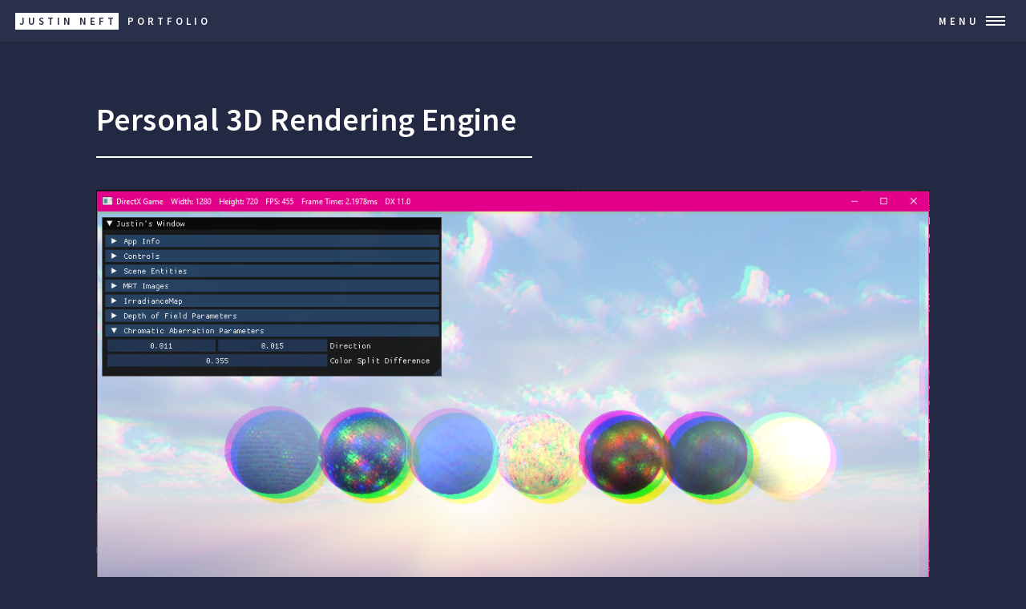

--- FILE ---
content_type: text/html; charset=utf-8
request_url: https://justinneft.com/3dEngine.html
body_size: 1461
content:
<!DOCTYPE HTML>
<!--
	Forty by HTML5 UP
	html5up.net | @ajlkn
	Free for personal and commercial use under the CCA 3.0 license (html5up.net/license)
-->
<html>
	<head>
		<title>Justin Neft</title>
		<meta charset="utf-8" />
		<meta name="viewport" content="width=device-width, initial-scale=1, user-scalable=no" />
		<link rel="stylesheet" href="assets/css/main.css" />
		<noscript><link rel="stylesheet" href="assets/css/noscript.css" /></noscript>
	</head>
	<body class="is-preload">

		<!-- Wrapper -->
			<div id="wrapper">

				<!-- Header -->
					<header id="header">
						<a href="index.html" class="logo"><strong>Justin Neft</strong> <span>Portfolio</span></a>
						<nav>
							<a href="#menu">Menu</a>
						</nav>
					</header>

				<!-- Menu -->
					<nav id="menu">
						<ul class="links">
							<li><a href="index.html">Home</a></li>
							<li><a href="index.html">Portfolio</a></li>
							<li><a href="#">Resume</a></li>
							<li><a href="#contact">Contact</a></li>
						</ul>
					</nav>

				<!-- Main -->
					<div id="main" class="alt">

						<!-- One -->
							<section id="one">
								<div class="inner">
									<header class="major">
										<h1>Personal 3D Rendering Engine</h1>
									</header>
									<span class="image main"><img src="images/dx11ChromaticAberration.png" alt="" /></span>
									<p>This is a personal project of mine, focused on the learning of graphics programming with both DirectX11 and DirectX12. This work is split between two projects and repos, with each focused on a different graphics API.</p>
									<p>With <a href="https://github.com/jj0629/dx11-project">the DirectX11 repo</a>, I have practiced and implemented most of the advanced graphics techniques I've learned. These are mostly post-processes of varying kinds, as well as particle effects and various lighting techniques. This project uses Dear ImGUI for the UI. I plan to tackle compute shaders in the near future.</p>

									<span class="image main"><img src="images/dx11Particles.png" alt="" /></span>

									<p>Next up is <a href="https://github.com/jj0629/independent-study">the DirectX12 repo.</a> DirectX12 was much different from what I anticipated at first. As DX12 is a lot more explicit with the information the GPU expects, I developed an Asset-management and creation system. My project could then read JSON files and create specific DirectX12 objects and processes from those files. For debugging, I learned to use PIX before I could finally move on to replicating some of the techniques I had previously implemented in DX11. I intend to implement some ray-tracing next.</p>
								</div>
							</section>

					</div>

				<!-- Contact -->
				<section id="contact">
					<div class="inner">
						<section>
							<section>
								<div class="contact-method">
									<span class="icon solid alt fa-envelope"></span>
									<h3>Email</h3>
									<a href="#">justinbn@me.com</a>
								</div>
							</section>
							<section>
								<div class="contact-method">
									<span class="icon solid alt fa-phone"></span>
									<h3>Phone</h3>
									<span>(412) 559-9702</span>
								</div>
							</section>
							<section>
								<div class="contact-method">
									<span class="icon solid alt fa-home"></span>
									<h3>Address</h3>
									<span>1163 Firwood Drive<br />
									Pittsburgh, PA 15243<br />
									United States of America</span>
								</div>
							</section>
						</section>
					</div>
				</section>

				<!-- Footer -->
					<footer id="footer">
						<div class="inner">
							<ul class="icons">
								<li><a href="https://twitter.com/Captainjj360" class="icon brands alt fa-twitter"><span class="label">Twitter</span></a></li>
								<li><a href="https://github.com/jj0629" class="icon brands alt fa-github"><span class="label">GitHub</span></a></li>
								<li><a href="https://www.linkedin.com/in/justin-neft-49b99a170/" class="icon brands alt fa-linkedin-in"><span class="label">LinkedIn</span></a></li>
							</ul>
							<ul class="copyright">
								<li>&copy; Untitled</li><li>Design: <a href="https://html5up.net">HTML5 UP</a></li>
							</ul>
						</div>
					</footer>

			</div>

		<!-- Scripts -->
			<script src="assets/js/jquery.min.js"></script>
			<script src="assets/js/jquery.scrolly.min.js"></script>
			<script src="assets/js/jquery.scrollex.min.js"></script>
			<script src="assets/js/browser.min.js"></script>
			<script src="assets/js/breakpoints.min.js"></script>
			<script src="assets/js/util.js"></script>
			<script src="assets/js/main.js"></script>

	</body>
</html>

--- FILE ---
content_type: text/css; charset=utf-8
request_url: https://justinneft.com/assets/css/main.css
body_size: 10129
content:
@import url(fontawesome-all.min.css);
@import url("https://fonts.googleapis.com/css?family=Source+Sans+Pro:300,300italic,600,600italic");

/*
	Forty by HTML5 UP
	html5up.net | @ajlkn
	Free for personal and commercial use under the CCA 3.0 license (html5up.net/license)
*/

.resumeItem {
	margin-bottom: 0em;
}

html, body, div, span, applet, object,
iframe, h1, h2, h3, h4, h5, h6, p, blockquote,
pre, a, abbr, acronym, address, big, cite,
code, del, dfn, em, img, ins, kbd, q, s, samp,
small, strike, strong, sub, sup, tt, var, b,
u, i, center, dl, dt, dd, ol, ul, li, fieldset,
form, label, legend, table, caption, tbody,
tfoot, thead, tr, th, td, article, aside,
canvas, details, embed, figure, figcaption,
footer, header, hgroup, menu, nav, output, ruby,
section, summary, time, mark, audio, video {
	margin: 0;
	padding: 0;
	border: 0;
	font-size: 100%;
	font: inherit;
	vertical-align: baseline;}

article, aside, details, figcaption, figure,
footer, header, hgroup, menu, nav, section {
	display: block;}

body {
	line-height: 1;
}

ol, ul {
	list-style: none;
}

blockquote, q {
	quotes: none;
}

	blockquote:before, blockquote:after, q:before, q:after {
		content: '';
		content: none;
	}

table {
	border-collapse: collapse;
	border-spacing: 0;
}

body {
	-webkit-text-size-adjust: none;
}

mark {
	background-color: transparent;
	color: inherit;
}

input::-moz-focus-inner {
	border: 0;
	padding: 0;
}

input, select, textarea {
	-moz-appearance: none;
	-webkit-appearance: none;
	-ms-appearance: none;
	appearance: none;
}

/* Basic */

	@-ms-viewport {
		width: device-width;
	}

	body {
		-ms-overflow-style: scrollbar;
	}

	@media screen and (max-width: 480px) {

		html, body {
			min-width: 320px;
		}

	}

	html {
		box-sizing: border-box;
	}

	*, *:before, *:after {
		box-sizing: inherit;
	}

	body {
		background: #242943;
	}

		body.is-preload *, body.is-preload *:before, body.is-preload *:after {
			-moz-animation: none !important;
			-webkit-animation: none !important;
			-ms-animation: none !important;
			animation: none !important;
			-moz-transition: none !important;
			-webkit-transition: none !important;
			-ms-transition: none !important;
			transition: none !important;
		}

/* Type */

	body, input, select, textarea {
		color: #ffffff;
		font-family: "Source Sans Pro", Helvetica, sans-serif;
		font-size: 17pt;
		font-weight: 300;
		letter-spacing: 0.025em;
		line-height: 1.65;
	}

		@media screen and (max-width: 1680px) {

			body, input, select, textarea {
				font-size: 14pt;
			}

		}

		@media screen and (max-width: 1280px) {

			body, input, select, textarea {
				font-size: 12pt;
			}

		}

		@media screen and (max-width: 360px) {

			body, input, select, textarea {
				font-size: 11pt;
			}

		}

	a {
		-moz-transition: color 0.2s ease-in-out, border-bottom-color 0.2s ease-in-out;
		-webkit-transition: color 0.2s ease-in-out, border-bottom-color 0.2s ease-in-out;
		-ms-transition: color 0.2s ease-in-out, border-bottom-color 0.2s ease-in-out;
		transition: color 0.2s ease-in-out, border-bottom-color 0.2s ease-in-out;
		border-bottom: dotted 1px;
		color: inherit;
		text-decoration: none;
	}

		a:hover {
			border-bottom-color: transparent;
			color: #9bf1ff !important;
		}

		a:active {
			color: #53e3fb !important;
		}

	strong, b {
		color: #ffffff;
		font-weight: 600;
	}

	em, i {
		font-style: italic;
	}

	p {
		margin: 0 0 2em 0;
	}

	h1, h2, h3, h4, h5, h6 {
		color: #ffffff;
		font-weight: 600;
		line-height: 1.65;
		margin: 0 0 1em 0;
	}

		h1 a, h2 a, h3 a, h4 a, h5 a, h6 a {
			color: inherit;
			border-bottom: 0;
		}

	h1 {
		font-size: 2.5em;
	}

	h2 {
		font-size: 1.75em;
	}

	h3 {
		font-size: 1.35em;
	}

	h4 {
		font-size: 1.1em;
	}

	h5 {
		font-size: 0.9em;
	}

	h6 {
		font-size: 0.7em;
	}

	@media screen and (max-width: 736px) {

		h1 {
			font-size: 2em;
		}

		h2 {
			font-size: 1.5em;
		}

		h3 {
			font-size: 1.25em;
		}

	}

	sub {
		font-size: 0.8em;
		position: relative;
		top: 0.5em;
	}

	sup {
		font-size: 0.8em;
		position: relative;
		top: -0.5em;
	}

	blockquote {
		border-left: solid 4px rgba(212, 212, 255, 0.1);
		font-style: italic;
		margin: 0 0 2em 0;
		padding: 0.5em 0 0.5em 2em;
	}

	code {
		background: rgba(212, 212, 255, 0.035);
		font-family: "Courier New", monospace;
		font-size: 0.9em;
		margin: 0 0.25em;
		padding: 0.25em 0.65em;
	}

	pre {
		-webkit-overflow-scrolling: touch;
		font-family: "Courier New", monospace;
		font-size: 0.9em;
		margin: 0 0 2em 0;
	}

		pre code {
			display: block;
			line-height: 1.75;
			padding: 1em 1.5em;
			overflow-x: auto;
		}

	hr {
		border: 0;
		border-bottom: solid 1px rgba(212, 212, 255, 0.1);
		margin: 2em 0;
	}

		hr.major {
			margin: 3em 0;
		}

	.align-left {
		text-align: left;
	}

	.align-center {
		text-align: center;
	}

	.align-right {
		text-align: right;
	}

/* Row */

	.row {
		display: flex;
		flex-wrap: wrap;
		box-sizing: border-box;
		align-items: stretch;
	}

		.row > * {
			box-sizing: border-box;
		}

		.row.gtr-uniform > * > :last-child {
			margin-bottom: 0;
		}

		.row.aln-left {
			justify-content: flex-start;
		}

		.row.aln-center {
			justify-content: center;
		}

		.row.aln-right {
			justify-content: flex-end;
		}

		.row.aln-top {
			align-items: flex-start;
		}

		.row.aln-middle {
			align-items: center;
		}

		.row.aln-bottom {
			align-items: flex-end;
		}

		.row > .imp {
			order: -1;
		}

		.row > .col-1 {
			width: 8.33333%;
		}

		.row > .off-1 {
			margin-left: 8.33333%;
		}

		.row > .col-2 {
			width: 16.66667%;
		}

		.row > .off-2 {
			margin-left: 16.66667%;
		}

		.row > .col-3 {
			width: 25%;
		}

		.row > .off-3 {
			margin-left: 25%;
		}

		.row > .col-4 {
			width: 33.33333%;
		}

		.row > .off-4 {
			margin-left: 33.33333%;
		}

		.row > .col-5 {
			width: 41.66667%;
		}

		.row > .off-5 {
			margin-left: 41.66667%;
		}

		.row > .col-6 {
			width: 50%;
		}

		.row > .off-6 {
			margin-left: 50%;
		}

		.row > .col-7 {
			width: 58.33333%;
		}

		.row > .off-7 {
			margin-left: 58.33333%;
		}

		.row > .col-8 {
			width: 66.66667%;
		}

		.row > .off-8 {
			margin-left: 66.66667%;
		}

		.row > .col-9 {
			width: 75%;
		}

		.row > .off-9 {
			margin-left: 75%;
		}

		.row > .col-10 {
			width: 83.33333%;
		}

		.row > .off-10 {
			margin-left: 83.33333%;
		}

		.row > .col-11 {
			width: 91.66667%;
		}

		.row > .off-11 {
			margin-left: 91.66667%;
		}

		.row > .col-12 {
			width: 100%;
		}

		.row > .off-12 {
			margin-left: 100%;
		}

		.row.gtr-0 {
			margin-top: 0;
			margin-left: 0em;
		}

			.row.gtr-0 > * {
				padding: 0 0 0 0em;
			}

			.row.gtr-0.gtr-uniform {
				margin-top: 0em;
			}

				.row.gtr-0.gtr-uniform > * {
					padding-top: 0em;
				}

		.row.gtr-25 {
			margin-top: 0;
			margin-left: -0.5em;
		}

			.row.gtr-25 > * {
				padding: 0 0 0 0.5em;
			}

			.row.gtr-25.gtr-uniform {
				margin-top: -0.5em;
			}

				.row.gtr-25.gtr-uniform > * {
					padding-top: 0.5em;
				}

		.row.gtr-50 {
			margin-top: 0;
			margin-left: -1em;
		}

			.row.gtr-50 > * {
				padding: 0 0 0 1em;
			}

			.row.gtr-50.gtr-uniform {
				margin-top: -1em;
			}

				.row.gtr-50.gtr-uniform > * {
					padding-top: 1em;
				}

		.row {
			margin-top: 0;
			margin-left: -2em;
		}

			.row > * {
				padding: 0 0 0 2em;
			}

			.row.gtr-uniform {
				margin-top: -2em;
			}

				.row.gtr-uniform > * {
					padding-top: 2em;
				}

		.row.gtr-150 {
			margin-top: 0;
			margin-left: -3em;
		}

			.row.gtr-150 > * {
				padding: 0 0 0 3em;
			}

			.row.gtr-150.gtr-uniform {
				margin-top: -3em;
			}

				.row.gtr-150.gtr-uniform > * {
					padding-top: 3em;
				}

		.row.gtr-200 {
			margin-top: 0;
			margin-left: -4em;
		}

			.row.gtr-200 > * {
				padding: 0 0 0 4em;
			}

			.row.gtr-200.gtr-uniform {
				margin-top: -4em;
			}

				.row.gtr-200.gtr-uniform > * {
					padding-top: 4em;
				}

		@media screen and (max-width: 1680px) {

			.row {
				display: flex;
				flex-wrap: wrap;
				box-sizing: border-box;
				align-items: stretch;
			}

				.row > * {
					box-sizing: border-box;
				}

				.row.gtr-uniform > * > :last-child {
					margin-bottom: 0;
				}

				.row.aln-left {
					justify-content: flex-start;
				}

				.row.aln-center {
					justify-content: center;
				}

				.row.aln-right {
					justify-content: flex-end;
				}

				.row.aln-top {
					align-items: flex-start;
				}

				.row.aln-middle {
					align-items: center;
				}

				.row.aln-bottom {
					align-items: flex-end;
				}

				.row > .imp-xlarge {
					order: -1;
				}

				.row > .col-1-xlarge {
					width: 8.33333%;
				}

				.row > .off-1-xlarge {
					margin-left: 8.33333%;
				}

				.row > .col-2-xlarge {
					width: 16.66667%;
				}

				.row > .off-2-xlarge {
					margin-left: 16.66667%;
				}

				.row > .col-3-xlarge {
					width: 25%;
				}

				.row > .off-3-xlarge {
					margin-left: 25%;
				}

				.row > .col-4-xlarge {
					width: 33.33333%;
				}

				.row > .off-4-xlarge {
					margin-left: 33.33333%;
				}

				.row > .col-5-xlarge {
					width: 41.66667%;
				}

				.row > .off-5-xlarge {
					margin-left: 41.66667%;
				}

				.row > .col-6-xlarge {
					width: 50%;
				}

				.row > .off-6-xlarge {
					margin-left: 50%;
				}

				.row > .col-7-xlarge {
					width: 58.33333%;
				}

				.row > .off-7-xlarge {
					margin-left: 58.33333%;
				}

				.row > .col-8-xlarge {
					width: 66.66667%;
				}

				.row > .off-8-xlarge {
					margin-left: 66.66667%;
				}

				.row > .col-9-xlarge {
					width: 75%;
				}

				.row > .off-9-xlarge {
					margin-left: 75%;
				}

				.row > .col-10-xlarge {
					width: 83.33333%;
				}

				.row > .off-10-xlarge {
					margin-left: 83.33333%;
				}

				.row > .col-11-xlarge {
					width: 91.66667%;
				}

				.row > .off-11-xlarge {
					margin-left: 91.66667%;
				}

				.row > .col-12-xlarge {
					width: 100%;
				}

				.row > .off-12-xlarge {
					margin-left: 100%;
				}

				.row.gtr-0 {
					margin-top: 0;
					margin-left: 0em;
				}

					.row.gtr-0 > * {
						padding: 0 0 0 0em;
					}

					.row.gtr-0.gtr-uniform {
						margin-top: 0em;
					}

						.row.gtr-0.gtr-uniform > * {
							padding-top: 0em;
						}

				.row.gtr-25 {
					margin-top: 0;
					margin-left: -0.5em;
				}

					.row.gtr-25 > * {
						padding: 0 0 0 0.5em;
					}

					.row.gtr-25.gtr-uniform {
						margin-top: -0.5em;
					}

						.row.gtr-25.gtr-uniform > * {
							padding-top: 0.5em;
						}

				.row.gtr-50 {
					margin-top: 0;
					margin-left: -1em;
				}

					.row.gtr-50 > * {
						padding: 0 0 0 1em;
					}

					.row.gtr-50.gtr-uniform {
						margin-top: -1em;
					}

						.row.gtr-50.gtr-uniform > * {
							padding-top: 1em;
						}

				.row {
					margin-top: 0;
					margin-left: -2em;
				}

					.row > * {
						padding: 0 0 0 2em;
					}

					.row.gtr-uniform {
						margin-top: -2em;
					}

						.row.gtr-uniform > * {
							padding-top: 2em;
						}

				.row.gtr-150 {
					margin-top: 0;
					margin-left: -3em;
				}

					.row.gtr-150 > * {
						padding: 0 0 0 3em;
					}

					.row.gtr-150.gtr-uniform {
						margin-top: -3em;
					}

						.row.gtr-150.gtr-uniform > * {
							padding-top: 3em;
						}

				.row.gtr-200 {
					margin-top: 0;
					margin-left: -4em;
				}

					.row.gtr-200 > * {
						padding: 0 0 0 4em;
					}

					.row.gtr-200.gtr-uniform {
						margin-top: -4em;
					}

						.row.gtr-200.gtr-uniform > * {
							padding-top: 4em;
						}

		}

		@media screen and (max-width: 1280px) {

			.row {
				display: flex;
				flex-wrap: wrap;
				box-sizing: border-box;
				align-items: stretch;
			}

				.row > * {
					box-sizing: border-box;
				}

				.row.gtr-uniform > * > :last-child {
					margin-bottom: 0;
				}

				.row.aln-left {
					justify-content: flex-start;
				}

				.row.aln-center {
					justify-content: center;
				}

				.row.aln-right {
					justify-content: flex-end;
				}

				.row.aln-top {
					align-items: flex-start;
				}

				.row.aln-middle {
					align-items: center;
				}

				.row.aln-bottom {
					align-items: flex-end;
				}

				.row > .imp-large {
					order: -1;
				}

				.row > .col-1-large {
					width: 8.33333%;
				}

				.row > .off-1-large {
					margin-left: 8.33333%;
				}

				.row > .col-2-large {
					width: 16.66667%;
				}

				.row > .off-2-large {
					margin-left: 16.66667%;
				}

				.row > .col-3-large {
					width: 25%;
				}

				.row > .off-3-large {
					margin-left: 25%;
				}

				.row > .col-4-large {
					width: 33.33333%;
				}

				.row > .off-4-large {
					margin-left: 33.33333%;
				}

				.row > .col-5-large {
					width: 41.66667%;
				}

				.row > .off-5-large {
					margin-left: 41.66667%;
				}

				.row > .col-6-large {
					width: 50%;
				}

				.row > .off-6-large {
					margin-left: 50%;
				}

				.row > .col-7-large {
					width: 58.33333%;
				}

				.row > .off-7-large {
					margin-left: 58.33333%;
				}

				.row > .col-8-large {
					width: 66.66667%;
				}

				.row > .off-8-large {
					margin-left: 66.66667%;
				}

				.row > .col-9-large {
					width: 75%;
				}

				.row > .off-9-large {
					margin-left: 75%;
				}

				.row > .col-10-large {
					width: 83.33333%;
				}

				.row > .off-10-large {
					margin-left: 83.33333%;
				}

				.row > .col-11-large {
					width: 91.66667%;
				}

				.row > .off-11-large {
					margin-left: 91.66667%;
				}

				.row > .col-12-large {
					width: 100%;
				}

				.row > .off-12-large {
					margin-left: 100%;
				}

				.row.gtr-0 {
					margin-top: 0;
					margin-left: 0em;
				}

					.row.gtr-0 > * {
						padding: 0 0 0 0em;
					}

					.row.gtr-0.gtr-uniform {
						margin-top: 0em;
					}

						.row.gtr-0.gtr-uniform > * {
							padding-top: 0em;
						}

				.row.gtr-25 {
					margin-top: 0;
					margin-left: -0.375em;
				}

					.row.gtr-25 > * {
						padding: 0 0 0 0.375em;
					}

					.row.gtr-25.gtr-uniform {
						margin-top: -0.375em;
					}

						.row.gtr-25.gtr-uniform > * {
							padding-top: 0.375em;
						}

				.row.gtr-50 {
					margin-top: 0;
					margin-left: -0.75em;
				}

					.row.gtr-50 > * {
						padding: 0 0 0 0.75em;
					}

					.row.gtr-50.gtr-uniform {
						margin-top: -0.75em;
					}

						.row.gtr-50.gtr-uniform > * {
							padding-top: 0.75em;
						}

				.row {
					margin-top: 0;
					margin-left: -1.5em;
				}

					.row > * {
						padding: 0 0 0 1.5em;
					}

					.row.gtr-uniform {
						margin-top: -1.5em;
					}

						.row.gtr-uniform > * {
							padding-top: 1.5em;
						}

				.row.gtr-150 {
					margin-top: 0;
					margin-left: -2.25em;
				}

					.row.gtr-150 > * {
						padding: 0 0 0 2.25em;
					}

					.row.gtr-150.gtr-uniform {
						margin-top: -2.25em;
					}

						.row.gtr-150.gtr-uniform > * {
							padding-top: 2.25em;
						}

				.row.gtr-200 {
					margin-top: 0;
					margin-left: -3em;
				}

					.row.gtr-200 > * {
						padding: 0 0 0 3em;
					}

					.row.gtr-200.gtr-uniform {
						margin-top: -3em;
					}

						.row.gtr-200.gtr-uniform > * {
							padding-top: 3em;
						}

		}

		@media screen and (max-width: 980px) {

			.row {
				display: flex;
				flex-wrap: wrap;
				box-sizing: border-box;
				align-items: stretch;
			}

				.row > * {
					box-sizing: border-box;
				}

				.row.gtr-uniform > * > :last-child {
					margin-bottom: 0;
				}

				.row.aln-left {
					justify-content: flex-start;
				}

				.row.aln-center {
					justify-content: center;
				}

				.row.aln-right {
					justify-content: flex-end;
				}

				.row.aln-top {
					align-items: flex-start;
				}

				.row.aln-middle {
					align-items: center;
				}

				.row.aln-bottom {
					align-items: flex-end;
				}

				.row > .imp-medium {
					order: -1;
				}

				.row > .col-1-medium {
					width: 8.33333%;
				}

				.row > .off-1-medium {
					margin-left: 8.33333%;
				}

				.row > .col-2-medium {
					width: 16.66667%;
				}

				.row > .off-2-medium {
					margin-left: 16.66667%;
				}

				.row > .col-3-medium {
					width: 25%;
				}

				.row > .off-3-medium {
					margin-left: 25%;
				}

				.row > .col-4-medium {
					width: 33.33333%;
				}

				.row > .off-4-medium {
					margin-left: 33.33333%;
				}

				.row > .col-5-medium {
					width: 41.66667%;
				}

				.row > .off-5-medium {
					margin-left: 41.66667%;
				}

				.row > .col-6-medium {
					width: 50%;
				}

				.row > .off-6-medium {
					margin-left: 50%;
				}

				.row > .col-7-medium {
					width: 58.33333%;
				}

				.row > .off-7-medium {
					margin-left: 58.33333%;
				}

				.row > .col-8-medium {
					width: 66.66667%;
				}

				.row > .off-8-medium {
					margin-left: 66.66667%;
				}

				.row > .col-9-medium {
					width: 75%;
				}

				.row > .off-9-medium {
					margin-left: 75%;
				}

				.row > .col-10-medium {
					width: 83.33333%;
				}

				.row > .off-10-medium {
					margin-left: 83.33333%;
				}

				.row > .col-11-medium {
					width: 91.66667%;
				}

				.row > .off-11-medium {
					margin-left: 91.66667%;
				}

				.row > .col-12-medium {
					width: 100%;
				}

				.row > .off-12-medium {
					margin-left: 100%;
				}

				.row.gtr-0 {
					margin-top: 0;
					margin-left: 0em;
				}

					.row.gtr-0 > * {
						padding: 0 0 0 0em;
					}

					.row.gtr-0.gtr-uniform {
						margin-top: 0em;
					}

						.row.gtr-0.gtr-uniform > * {
							padding-top: 0em;
						}

				.row.gtr-25 {
					margin-top: 0;
					margin-left: -0.375em;
				}

					.row.gtr-25 > * {
						padding: 0 0 0 0.375em;
					}

					.row.gtr-25.gtr-uniform {
						margin-top: -0.375em;
					}

						.row.gtr-25.gtr-uniform > * {
							padding-top: 0.375em;
						}

				.row.gtr-50 {
					margin-top: 0;
					margin-left: -0.75em;
				}

					.row.gtr-50 > * {
						padding: 0 0 0 0.75em;
					}

					.row.gtr-50.gtr-uniform {
						margin-top: -0.75em;
					}

						.row.gtr-50.gtr-uniform > * {
							padding-top: 0.75em;
						}

				.row {
					margin-top: 0;
					margin-left: -1.5em;
				}

					.row > * {
						padding: 0 0 0 1.5em;
					}

					.row.gtr-uniform {
						margin-top: -1.5em;
					}

						.row.gtr-uniform > * {
							padding-top: 1.5em;
						}

				.row.gtr-150 {
					margin-top: 0;
					margin-left: -2.25em;
				}

					.row.gtr-150 > * {
						padding: 0 0 0 2.25em;
					}

					.row.gtr-150.gtr-uniform {
						margin-top: -2.25em;
					}

						.row.gtr-150.gtr-uniform > * {
							padding-top: 2.25em;
						}

				.row.gtr-200 {
					margin-top: 0;
					margin-left: -3em;
				}

					.row.gtr-200 > * {
						padding: 0 0 0 3em;
					}

					.row.gtr-200.gtr-uniform {
						margin-top: -3em;
					}

						.row.gtr-200.gtr-uniform > * {
							padding-top: 3em;
						}

		}

		@media screen and (max-width: 736px) {

			.row {
				display: flex;
				flex-wrap: wrap;
				box-sizing: border-box;
				align-items: stretch;
			}

				.row > * {
					box-sizing: border-box;
				}

				.row.gtr-uniform > * > :last-child {
					margin-bottom: 0;
				}

				.row.aln-left {
					justify-content: flex-start;
				}

				.row.aln-center {
					justify-content: center;
				}

				.row.aln-right {
					justify-content: flex-end;
				}

				.row.aln-top {
					align-items: flex-start;
				}

				.row.aln-middle {
					align-items: center;
				}

				.row.aln-bottom {
					align-items: flex-end;
				}

				.row > .imp-small {
					order: -1;
				}

				.row > .col-1-small {
					width: 8.33333%;
				}

				.row > .off-1-small {
					margin-left: 8.33333%;
				}

				.row > .col-2-small {
					width: 16.66667%;
				}

				.row > .off-2-small {
					margin-left: 16.66667%;
				}

				.row > .col-3-small {
					width: 25%;
				}

				.row > .off-3-small {
					margin-left: 25%;
				}

				.row > .col-4-small {
					width: 33.33333%;
				}

				.row > .off-4-small {
					margin-left: 33.33333%;
				}

				.row > .col-5-small {
					width: 41.66667%;
				}

				.row > .off-5-small {
					margin-left: 41.66667%;
				}

				.row > .col-6-small {
					width: 50%;
				}

				.row > .off-6-small {
					margin-left: 50%;
				}

				.row > .col-7-small {
					width: 58.33333%;
				}

				.row > .off-7-small {
					margin-left: 58.33333%;
				}

				.row > .col-8-small {
					width: 66.66667%;
				}

				.row > .off-8-small {
					margin-left: 66.66667%;
				}

				.row > .col-9-small {
					width: 75%;
				}

				.row > .off-9-small {
					margin-left: 75%;
				}

				.row > .col-10-small {
					width: 83.33333%;
				}

				.row > .off-10-small {
					margin-left: 83.33333%;
				}

				.row > .col-11-small {
					width: 91.66667%;
				}

				.row > .off-11-small {
					margin-left: 91.66667%;
				}

				.row > .col-12-small {
					width: 100%;
				}

				.row > .off-12-small {
					margin-left: 100%;
				}

				.row.gtr-0 {
					margin-top: 0;
					margin-left: 0em;
				}

					.row.gtr-0 > * {
						padding: 0 0 0 0em;
					}

					.row.gtr-0.gtr-uniform {
						margin-top: 0em;
					}

						.row.gtr-0.gtr-uniform > * {
							padding-top: 0em;
						}

				.row.gtr-25 {
					margin-top: 0;
					margin-left: -0.3125em;
				}

					.row.gtr-25 > * {
						padding: 0 0 0 0.3125em;
					}

					.row.gtr-25.gtr-uniform {
						margin-top: -0.3125em;
					}

						.row.gtr-25.gtr-uniform > * {
							padding-top: 0.3125em;
						}

				.row.gtr-50 {
					margin-top: 0;
					margin-left: -0.625em;
				}

					.row.gtr-50 > * {
						padding: 0 0 0 0.625em;
					}

					.row.gtr-50.gtr-uniform {
						margin-top: -0.625em;
					}

						.row.gtr-50.gtr-uniform > * {
							padding-top: 0.625em;
						}

				.row {
					margin-top: 0;
					margin-left: -1.25em;
				}

					.row > * {
						padding: 0 0 0 1.25em;
					}

					.row.gtr-uniform {
						margin-top: -1.25em;
					}

						.row.gtr-uniform > * {
							padding-top: 1.25em;
						}

				.row.gtr-150 {
					margin-top: 0;
					margin-left: -1.875em;
				}

					.row.gtr-150 > * {
						padding: 0 0 0 1.875em;
					}

					.row.gtr-150.gtr-uniform {
						margin-top: -1.875em;
					}

						.row.gtr-150.gtr-uniform > * {
							padding-top: 1.875em;
						}

				.row.gtr-200 {
					margin-top: 0;
					margin-left: -2.5em;
				}

					.row.gtr-200 > * {
						padding: 0 0 0 2.5em;
					}

					.row.gtr-200.gtr-uniform {
						margin-top: -2.5em;
					}

						.row.gtr-200.gtr-uniform > * {
							padding-top: 2.5em;
						}

		}

		@media screen and (max-width: 480px) {

			.row {
				display: flex;
				flex-wrap: wrap;
				box-sizing: border-box;
				align-items: stretch;
			}

				.row > * {
					box-sizing: border-box;
				}

				.row.gtr-uniform > * > :last-child {
					margin-bottom: 0;
				}

				.row.aln-left {
					justify-content: flex-start;
				}

				.row.aln-center {
					justify-content: center;
				}

				.row.aln-right {
					justify-content: flex-end;
				}

				.row.aln-top {
					align-items: flex-start;
				}

				.row.aln-middle {
					align-items: center;
				}

				.row.aln-bottom {
					align-items: flex-end;
				}

				.row > .imp-xsmall {
					order: -1;
				}

				.row > .col-1-xsmall {
					width: 8.33333%;
				}

				.row > .off-1-xsmall {
					margin-left: 8.33333%;
				}

				.row > .col-2-xsmall {
					width: 16.66667%;
				}

				.row > .off-2-xsmall {
					margin-left: 16.66667%;
				}

				.row > .col-3-xsmall {
					width: 25%;
				}

				.row > .off-3-xsmall {
					margin-left: 25%;
				}

				.row > .col-4-xsmall {
					width: 33.33333%;
				}

				.row > .off-4-xsmall {
					margin-left: 33.33333%;
				}

				.row > .col-5-xsmall {
					width: 41.66667%;
				}

				.row > .off-5-xsmall {
					margin-left: 41.66667%;
				}

				.row > .col-6-xsmall {
					width: 50%;
				}

				.row > .off-6-xsmall {
					margin-left: 50%;
				}

				.row > .col-7-xsmall {
					width: 58.33333%;
				}

				.row > .off-7-xsmall {
					margin-left: 58.33333%;
				}

				.row > .col-8-xsmall {
					width: 66.66667%;
				}

				.row > .off-8-xsmall {
					margin-left: 66.66667%;
				}

				.row > .col-9-xsmall {
					width: 75%;
				}

				.row > .off-9-xsmall {
					margin-left: 75%;
				}

				.row > .col-10-xsmall {
					width: 83.33333%;
				}

				.row > .off-10-xsmall {
					margin-left: 83.33333%;
				}

				.row > .col-11-xsmall {
					width: 91.66667%;
				}

				.row > .off-11-xsmall {
					margin-left: 91.66667%;
				}

				.row > .col-12-xsmall {
					width: 100%;
				}

				.row > .off-12-xsmall {
					margin-left: 100%;
				}

				.row.gtr-0 {
					margin-top: 0;
					margin-left: 0em;
				}

					.row.gtr-0 > * {
						padding: 0 0 0 0em;
					}

					.row.gtr-0.gtr-uniform {
						margin-top: 0em;
					}

						.row.gtr-0.gtr-uniform > * {
							padding-top: 0em;
						}

				.row.gtr-25 {
					margin-top: 0;
					margin-left: -0.3125em;
				}

					.row.gtr-25 > * {
						padding: 0 0 0 0.3125em;
					}

					.row.gtr-25.gtr-uniform {
						margin-top: -0.3125em;
					}

						.row.gtr-25.gtr-uniform > * {
							padding-top: 0.3125em;
						}

				.row.gtr-50 {
					margin-top: 0;
					margin-left: -0.625em;
				}

					.row.gtr-50 > * {
						padding: 0 0 0 0.625em;
					}

					.row.gtr-50.gtr-uniform {
						margin-top: -0.625em;
					}

						.row.gtr-50.gtr-uniform > * {
							padding-top: 0.625em;
						}

				.row {
					margin-top: 0;
					margin-left: -1.25em;
				}

					.row > * {
						padding: 0 0 0 1.25em;
					}

					.row.gtr-uniform {
						margin-top: -1.25em;
					}

						.row.gtr-uniform > * {
							padding-top: 1.25em;
						}

				.row.gtr-150 {
					margin-top: 0;
					margin-left: -1.875em;
				}

					.row.gtr-150 > * {
						padding: 0 0 0 1.875em;
					}

					.row.gtr-150.gtr-uniform {
						margin-top: -1.875em;
					}

						.row.gtr-150.gtr-uniform > * {
							padding-top: 1.875em;
						}

				.row.gtr-200 {
					margin-top: 0;
					margin-left: -2.5em;
				}

					.row.gtr-200 > * {
						padding: 0 0 0 2.5em;
					}

					.row.gtr-200.gtr-uniform {
						margin-top: -2.5em;
					}

						.row.gtr-200.gtr-uniform > * {
							padding-top: 2.5em;
						}

		}

/* Section/Article */

	section.special, article.special {
		text-align: center;
	}

	header.major {
		width: -moz-max-content;
		width: -webkit-max-content;
		width: -ms-max-content;
		width: max-content;
		margin-bottom: 2em;
	}

		header.major > :first-child {
			margin-bottom: 0;
			width: calc(100% + 0.5em);
		}

			header.major > :first-child:after {
				content: '';
				background-color: #ffffff;
				display: block;
				height: 2px;
				margin: 0.325em 0 0.5em 0;
				width: 100%;
			}

		header.major > p {
			font-size: 0.7em;
			font-weight: 600;
			letter-spacing: 0.25em;
			margin-bottom: 0;
			text-transform: uppercase;
		}

		body.is-ie header.major > :first-child:after {
			max-width: 9em;
		}

		body.is-ie header.major > h1:after {
			max-width: 100% !important;
		}

	@media screen and (max-width: 736px) {

		header.major > p br {
			display: none;
		}

	}

/* Form */

	form {
		margin: 0 0 2em 0;
	}

		form > :last-child {
			margin-bottom: 0;
		}

		form > .fields {
			display: -moz-flex;
			display: -webkit-flex;
			display: -ms-flex;
			display: flex;
			-moz-flex-wrap: wrap;
			-webkit-flex-wrap: wrap;
			-ms-flex-wrap: wrap;
			flex-wrap: wrap;
			width: calc(100% + 3em);
			margin: -1.5em 0 2em -1.5em;
		}

			form > .fields > .field {
				-moz-flex-grow: 0;
				-webkit-flex-grow: 0;
				-ms-flex-grow: 0;
				flex-grow: 0;
				-moz-flex-shrink: 0;
				-webkit-flex-shrink: 0;
				-ms-flex-shrink: 0;
				flex-shrink: 0;
				padding: 1.5em 0 0 1.5em;
				width: calc(100% - 1.5em);
			}

				form > .fields > .field.half {
					width: calc(50% - 0.75em);
				}

				form > .fields > .field.third {
					width: calc(100%/3 - 0.5em);
				}

				form > .fields > .field.quarter {
					width: calc(25% - 0.375em);
				}

		@media screen and (max-width: 480px) {

			form > .fields {
				width: calc(100% + 3em);
				margin: -1.5em 0 2em -1.5em;
			}

				form > .fields > .field {
					padding: 1.5em 0 0 1.5em;
					width: calc(100% - 1.5em);
				}

					form > .fields > .field.half {
						width: calc(100% - 1.5em);
					}

					form > .fields > .field.third {
						width: calc(100% - 1.5em);
					}

					form > .fields > .field.quarter {
						width: calc(100% - 1.5em);
					}

		}

	label {
		color: #ffffff;
		display: block;
		font-size: 0.8em;
		font-weight: 600;
		letter-spacing: 0.25em;
		margin: 0 0 1em 0;
		text-transform: uppercase;
	}

	input[type="text"],
	input[type="password"],
	input[type="email"],
	input[type="tel"],
	input[type="search"],
	input[type="url"],
	select,
	textarea {
		-moz-appearance: none;
		-webkit-appearance: none;
		-ms-appearance: none;
		appearance: none;
		background: rgba(212, 212, 255, 0.035);
		border: none;
		border-radius: 0;
		color: inherit;
		display: block;
		outline: 0;
		padding: 0 1em;
		text-decoration: none;
		width: 100%;
	}

		input[type="text"]:invalid,
		input[type="password"]:invalid,
		input[type="email"]:invalid,
		input[type="tel"]:invalid,
		input[type="search"]:invalid,
		input[type="url"]:invalid,
		select:invalid,
		textarea:invalid {
			box-shadow: none;
		}

		input[type="text"]:focus,
		input[type="password"]:focus,
		input[type="email"]:focus,
		input[type="tel"]:focus,
		input[type="search"]:focus,
		input[type="url"]:focus,
		select:focus,
		textarea:focus {
			border-color: #9bf1ff;
			box-shadow: 0 0 0 2px #9bf1ff;
		}

	select {
		background-image: url("data:image/svg+xml;charset=utf8,%3Csvg xmlns='http://www.w3.org/2000/svg' width='40' height='40' preserveAspectRatio='none' viewBox='0 0 40 40'%3E%3Cpath d='M9.4,12.3l10.4,10.4l10.4-10.4c0.2-0.2,0.5-0.4,0.9-0.4c0.3,0,0.6,0.1,0.9,0.4l3.3,3.3c0.2,0.2,0.4,0.5,0.4,0.9 c0,0.4-0.1,0.6-0.4,0.9L20.7,31.9c-0.2,0.2-0.5,0.4-0.9,0.4c-0.3,0-0.6-0.1-0.9-0.4L4.3,17.3c-0.2-0.2-0.4-0.5-0.4-0.9 c0-0.4,0.1-0.6,0.4-0.9l3.3-3.3c0.2-0.2,0.5-0.4,0.9-0.4S9.1,12.1,9.4,12.3z' fill='rgba(212, 212, 255, 0.1)' /%3E%3C/svg%3E");
		background-size: 1.25rem;
		background-repeat: no-repeat;
		background-position: calc(100% - 1rem) center;
		height: 2.75em;
		padding-right: 2.75em;
		text-overflow: ellipsis;
	}

		select option {
			color: #ffffff;
			background: #242943;
		}

		select:focus::-ms-value {
			background-color: transparent;
		}

		select::-ms-expand {
			display: none;
		}

	input[type="text"],
	input[type="password"],
	input[type="email"],
	input[type="tel"],
	input[type="search"],
	input[type="url"],
	select {
		height: 2.75em;
	}

	textarea {
		padding: 0.75em 1em;
	}

	input[type="checkbox"],
	input[type="radio"] {
		-moz-appearance: none;
		-webkit-appearance: none;
		-ms-appearance: none;
		appearance: none;
		display: block;
		float: left;
		margin-right: -2em;
		opacity: 0;
		width: 1em;
		z-index: -1;
	}

		input[type="checkbox"] + label,
		input[type="radio"] + label {
			text-decoration: none;
			color: #ffffff;
			cursor: pointer;
			display: inline-block;
			font-weight: 300;
			padding-left: 2.65em;
			padding-right: 0.75em;
			position: relative;
		}

			input[type="checkbox"] + label:before,
			input[type="radio"] + label:before {
				-moz-osx-font-smoothing: grayscale;
				-webkit-font-smoothing: antialiased;
				display: inline-block;
				font-style: normal;
				font-variant: normal;
				text-rendering: auto;
				line-height: 1;
				text-transform: none !important;
				font-family: 'Font Awesome 5 Free';
				font-weight: 900;
			}

			input[type="checkbox"] + label:before,
			input[type="radio"] + label:before {
				background: rgba(212, 212, 255, 0.035);
				content: '';
				display: inline-block;
				font-size: 0.8em;
				height: 2.0625em;
				left: 0;
				letter-spacing: 0;
				line-height: 2.0625em;
				position: absolute;
				text-align: center;
				top: 0;
				width: 2.0625em;
			}

		input[type="checkbox"]:checked + label:before,
		input[type="radio"]:checked + label:before {
			background: #ffffff;
			border-color: #9bf1ff;
			content: '\f00c';
			color: #242943;
		}

		input[type="checkbox"]:focus + label:before,
		input[type="radio"]:focus + label:before {
			box-shadow: 0 0 0 2px #9bf1ff;
		}

	input[type="radio"] + label:before {
		border-radius: 100%;
	}

	::-webkit-input-placeholder {
		color: rgba(244, 244, 255, 0.2) !important;
		opacity: 1.0;
	}

	:-moz-placeholder {
		color: rgba(244, 244, 255, 0.2) !important;
		opacity: 1.0;
	}

	::-moz-placeholder {
		color: rgba(244, 244, 255, 0.2) !important;
		opacity: 1.0;
	}

	:-ms-input-placeholder {
		color: rgba(244, 244, 255, 0.2) !important;
		opacity: 1.0;
	}

/* Box */

	.box {
		border: solid 1px rgba(212, 212, 255, 0.1);
		margin-bottom: 2em;
		padding: 1.5em;
	}

		.box > :last-child,
		.box > :last-child > :last-child,
		.box > :last-child > :last-child > :last-child {
			margin-bottom: 0;
		}

		.box.alt {
			border: 0;
			border-radius: 0;
			padding: 0;
		}

/* Icon */

	.icon {
		text-decoration: none;
		border-bottom: none;
		position: relative;
	}

		.icon:before {
			-moz-osx-font-smoothing: grayscale;
			-webkit-font-smoothing: antialiased;
			display: inline-block;
			font-style: normal;
			font-variant: normal;
			text-rendering: auto;
			line-height: 1;
			text-transform: none !important;
			font-family: 'Font Awesome 5 Free';
			font-weight: 400;
		}

		.icon > .label {
			display: none;
		}

		.icon:before {
			line-height: inherit;
		}

		.icon.solid:before {
			font-weight: 900;
		}

		.icon.brands:before {
			font-family: 'Font Awesome 5 Brands';
		}

		.icon.alt:before {
			background-color: #ffffff;
			border-radius: 100%;
			color: #242943;
			display: inline-block;
			height: 2em;
			line-height: 2em;
			text-align: center;
			width: 2em;
		}

	a.icon.alt:before {
		-moz-transition: background-color 0.2s ease-in-out;
		-webkit-transition: background-color 0.2s ease-in-out;
		-ms-transition: background-color 0.2s ease-in-out;
		transition: background-color 0.2s ease-in-out;
	}

	a.icon.alt:hover:before {
		background-color: #6fc3df;
	}

	a.icon.alt:active:before {
		background-color: #37a6cb;
	}

/* Image */

	.image {
		border: 0;
		display: inline-block;
		position: relative;
	}

		.image img {
			display: block;
		}

		.image.left, .image.right {
			max-width: 30%;
		}

			.image.left img, .image.right img {
				width: 100%;
			}

		.image.left {
			float: left;
			margin: 0 1.5em 1.25em 0;
			top: 0.25em;
		}

		.image.right {
			float: right;
			margin: 0 0 1.25em 1.5em;
			top: 0.25em;
		}

		.image.fit {
			display: block;
			margin: 0 0 2em 0;
			width: 100%;
		}

			.image.fit img {
				width: 100%;
			}

		.image.main {
			display: block;
			margin: 2.5em 0;
			width: 100%;
		}

			.image.main img {
				width: 100%;
			}

			@media screen and (max-width: 736px) {

				.image.main {
					margin: 1.5em 0;
				}

			}

/* List */

	ol {
		list-style: decimal;
		margin: 0 0 2em 0;
		padding-left: 1.25em;
	}

		ol li {
			padding-left: 0.25em;
		}

	ul {
		list-style: disc;
		margin: 0 0 2em 0;
		padding-left: 1em;
	}

		ul li {
			padding-left: 0.5em;
		}

		ul.alt {
			list-style: none;
			padding-left: 0;
		}

			ul.alt li {
				border-top: solid 1px rgba(212, 212, 255, 0.1);
				padding: 0.5em 0;
			}

				ul.alt li:first-child {
					border-top: 0;
					padding-top: 0;
				}

	dl {
		margin: 0 0 2em 0;
	}

		dl dt {
			display: block;
			font-weight: 600;
			margin: 0 0 1em 0;
		}

		dl dd {
			margin-left: 2em;
		}

/* Actions */

	ul.actions {
		display: -moz-flex;
		display: -webkit-flex;
		display: -ms-flex;
		display: flex;
		cursor: default;
		list-style: none;
		margin-left: -1em;
		padding-left: 0;
	}

		ul.actions li {
			padding: 0 0 0 1em;
			vertical-align: middle;
		}

		ul.actions.special {
			-moz-justify-content: center;
			-webkit-justify-content: center;
			-ms-justify-content: center;
			justify-content: center;
			width: 100%;
			margin-left: 0;
		}

			ul.actions.special li:first-child {
				padding-left: 0;
			}

		ul.actions.stacked {
			-moz-flex-direction: column;
			-webkit-flex-direction: column;
			-ms-flex-direction: column;
			flex-direction: column;
			margin-left: 0;
		}

			ul.actions.stacked li {
				padding: 1.3em 0 0 0;
			}

				ul.actions.stacked li:first-child {
					padding-top: 0;
				}

		ul.actions.fit {
			width: calc(100% + 1em);
		}

			ul.actions.fit li {
				-moz-flex-grow: 1;
				-webkit-flex-grow: 1;
				-ms-flex-grow: 1;
				flex-grow: 1;
				-moz-flex-shrink: 1;
				-webkit-flex-shrink: 1;
				-ms-flex-shrink: 1;
				flex-shrink: 1;
				width: 100%;
			}

				ul.actions.fit li > * {
					width: 100%;
				}

			ul.actions.fit.stacked {
				width: 100%;
			}

/* Icons */

	ul.icons {
		cursor: default;
		list-style: none;
		padding-left: 0;
	}

		ul.icons li {
			display: inline-block;
			padding: 0 1em 0 0;
		}

			ul.icons li:last-child {
				padding-right: 0;
			}

		@media screen and (max-width: 736px) {

			ul.icons li {
				padding: 0 0.75em 0 0;
			}

		}

/* Pagination */

	ul.pagination {
		cursor: default;
		list-style: none;
		padding-left: 0;
	}

		ul.pagination li {
			display: inline-block;
			padding-left: 0;
			vertical-align: middle;
		}

			ul.pagination li > .page {
				-moz-transition: background-color 0.2s ease-in-out, color 0.2s ease-in-out;
				-webkit-transition: background-color 0.2s ease-in-out, color 0.2s ease-in-out;
				-ms-transition: background-color 0.2s ease-in-out, color 0.2s ease-in-out;
				transition: background-color 0.2s ease-in-out, color 0.2s ease-in-out;
				border-bottom: 0;
				display: inline-block;
				font-size: 0.8em;
				font-weight: 600;
				height: 1.5em;
				line-height: 1.5em;
				margin: 0 0.125em;
				min-width: 1.5em;
				padding: 0 0.5em;
				text-align: center;
			}

				ul.pagination li > .page.active {
					background-color: #ffffff;
					color: #242943;
				}

					ul.pagination li > .page.active:hover {
						background-color: #9bf1ff;
						color: #242943 !important;
					}

					ul.pagination li > .page.active:active {
						background-color: #53e3fb;
					}

			ul.pagination li:first-child {
				padding-right: 0.75em;
			}

			ul.pagination li:last-child {
				padding-left: 0.75em;
			}

		@media screen and (max-width: 480px) {

			ul.pagination li:nth-child(n+2):nth-last-child(n+2) {
				display: none;
			}

			ul.pagination li:first-child {
				padding-right: 0;
			}

		}

/* Table */

	.table-wrapper {
		-webkit-overflow-scrolling: touch;
		overflow-x: auto;
	}

	table {
		margin: 0 0 2em 0;
		width: 100%;
	}

		table tbody tr {
			border: solid 1px rgba(212, 212, 255, 0.1);
			border-left: 0;
			border-right: 0;
		}

			table tbody tr:nth-child(2n + 1) {
				background-color: rgba(212, 212, 255, 0.035);
			}

		table td {
			padding: 0.75em 0.75em;
		}

		table th {
			color: #ffffff;
			font-size: 0.9em;
			font-weight: 600;
			padding: 0 0.75em 0.75em 0.75em;
			text-align: left;
		}

		table thead {
			border-bottom: solid 2px rgba(212, 212, 255, 0.1);
		}

		table tfoot {
			border-top: solid 2px rgba(212, 212, 255, 0.1);
		}

		table.alt {
			border-collapse: separate;
		}

			table.alt tbody tr td {
				border: solid 1px rgba(212, 212, 255, 0.1);
				border-left-width: 0;
				border-top-width: 0;
			}

				table.alt tbody tr td:first-child {
					border-left-width: 1px;
				}

			table.alt tbody tr:first-child td {
				border-top-width: 1px;
			}

			table.alt thead {
				border-bottom: 0;
			}

			table.alt tfoot {
				border-top: 0;
			}

/* Button */

	input[type="submit"],
	input[type="reset"],
	input[type="button"],
	button,
	.button {
		-moz-appearance: none;
		-webkit-appearance: none;
		-ms-appearance: none;
		appearance: none;
		-moz-transition: background-color 0.2s ease-in-out, box-shadow 0.2s ease-in-out, color 0.2s ease-in-out;
		-webkit-transition: background-color 0.2s ease-in-out, box-shadow 0.2s ease-in-out, color 0.2s ease-in-out;
		-ms-transition: background-color 0.2s ease-in-out, box-shadow 0.2s ease-in-out, color 0.2s ease-in-out;
		transition: background-color 0.2s ease-in-out, box-shadow 0.2s ease-in-out, color 0.2s ease-in-out;
		background-color: transparent;
		border: 0;
		border-radius: 0;
		box-shadow: inset 0 0 0 2px #ffffff;
		color: #ffffff;
		cursor: pointer;
		display: inline-block;
		font-size: 0.8em;
		font-weight: 600;
		height: 3.5em;
		letter-spacing: 0.25em;
		line-height: 3.5em;
		padding: 0 1.75em;
		text-align: center;
		text-decoration: none;
		text-transform: uppercase;
		white-space: nowrap;
	}

		input[type="submit"]:hover, input[type="submit"]:active,
		input[type="reset"]:hover,
		input[type="reset"]:active,
		input[type="button"]:hover,
		input[type="button"]:active,
		button:hover,
		button:active,
		.button:hover,
		.button:active {
			box-shadow: inset 0 0 0 2px #9bf1ff;
			color: #9bf1ff;
		}

		input[type="submit"]:active,
		input[type="reset"]:active,
		input[type="button"]:active,
		button:active,
		.button:active {
			background-color: rgba(155, 241, 255, 0.1);
			box-shadow: inset 0 0 0 2px #53e3fb;
			color: #53e3fb;
		}

		input[type="submit"].icon:before,
		input[type="reset"].icon:before,
		input[type="button"].icon:before,
		button.icon:before,
		.button.icon:before {
			margin-right: 0.5em;
		}

		input[type="submit"].fit,
		input[type="reset"].fit,
		input[type="button"].fit,
		button.fit,
		.button.fit {
			width: 100%;
		}

		input[type="submit"].small,
		input[type="reset"].small,
		input[type="button"].small,
		button.small,
		.button.small {
			font-size: 0.6em;
		}

		input[type="submit"].large,
		input[type="reset"].large,
		input[type="button"].large,
		button.large,
		.button.large {
			font-size: 1.25em;
			height: 3em;
			line-height: 3em;
		}

		input[type="submit"].next,
		input[type="reset"].next,
		input[type="button"].next,
		button.next,
		.button.next {
			padding-right: 4.5em;
			position: relative;
		}

			input[type="submit"].next:before, input[type="submit"].next:after,
			input[type="reset"].next:before,
			input[type="reset"].next:after,
			input[type="button"].next:before,
			input[type="button"].next:after,
			button.next:before,
			button.next:after,
			.button.next:before,
			.button.next:after {
				-moz-transition: opacity 0.2s ease-in-out;
				-webkit-transition: opacity 0.2s ease-in-out;
				-ms-transition: opacity 0.2s ease-in-out;
				transition: opacity 0.2s ease-in-out;
				background-position: center right;
				background-repeat: no-repeat;
				background-size: 36px 24px;
				content: '';
				display: block;
				height: 100%;
				position: absolute;
				right: 1.5em;
				top: 0;
				vertical-align: middle;
				width: 36px;
			}

			input[type="submit"].next:before,
			input[type="reset"].next:before,
			input[type="button"].next:before,
			button.next:before,
			.button.next:before {
				background-image: url("data:image/svg+xml;charset=utf8,%3Csvg xmlns='http://www.w3.org/2000/svg' xmlns:xlink='http://www.w3.org/1999/xlink' width='36px' height='24px' viewBox='0 0 36 24' zoomAndPan='disable'%3E%3Cstyle%3Eline %7B stroke: %23ffffff%3B stroke-width: 2px%3B %7D%3C/style%3E%3Cline x1='0' y1='12' x2='34' y2='12' /%3E%3Cline x1='25' y1='4' x2='34' y2='12.5' /%3E%3Cline x1='25' y1='20' x2='34' y2='11.5' /%3E%3C/svg%3E");
			}

			input[type="submit"].next:after,
			input[type="reset"].next:after,
			input[type="button"].next:after,
			button.next:after,
			.button.next:after {
				background-image: url("data:image/svg+xml;charset=utf8,%3Csvg xmlns='http://www.w3.org/2000/svg' xmlns:xlink='http://www.w3.org/1999/xlink' width='36px' height='24px' viewBox='0 0 36 24' zoomAndPan='disable'%3E%3Cstyle%3Eline %7B stroke: %239bf1ff%3B stroke-width: 2px%3B %7D%3C/style%3E%3Cline x1='0' y1='12' x2='34' y2='12' /%3E%3Cline x1='25' y1='4' x2='34' y2='12.5' /%3E%3Cline x1='25' y1='20' x2='34' y2='11.5' /%3E%3C/svg%3E");
				opacity: 0;
				z-index: 1;
			}

			input[type="submit"].next:hover:after, input[type="submit"].next:active:after,
			input[type="reset"].next:hover:after,
			input[type="reset"].next:active:after,
			input[type="button"].next:hover:after,
			input[type="button"].next:active:after,
			button.next:hover:after,
			button.next:active:after,
			.button.next:hover:after,
			.button.next:active:after {
				opacity: 1;
			}

			@media screen and (max-width: 1280px) {

				input[type="submit"].next,
				input[type="reset"].next,
				input[type="button"].next,
				button.next,
				.button.next {
					padding-right: 5em;
				}

			}

		input[type="submit"].primary,
		input[type="reset"].primary,
		input[type="button"].primary,
		button.primary,
		.button.primary {
			background-color: #ffffff;
			box-shadow: none;
			color: #242943;
		}

			input[type="submit"].primary:hover, input[type="submit"].primary:active,
			input[type="reset"].primary:hover,
			input[type="reset"].primary:active,
			input[type="button"].primary:hover,
			input[type="button"].primary:active,
			button.primary:hover,
			button.primary:active,
			.button.primary:hover,
			.button.primary:active {
				background-color: #9bf1ff;
				color: #242943 !important;
			}

			input[type="submit"].primary:active,
			input[type="reset"].primary:active,
			input[type="button"].primary:active,
			button.primary:active,
			.button.primary:active {
				background-color: #53e3fb;
			}

		input[type="submit"].disabled, input[type="submit"]:disabled,
		input[type="reset"].disabled,
		input[type="reset"]:disabled,
		input[type="button"].disabled,
		input[type="button"]:disabled,
		button.disabled,
		button:disabled,
		.button.disabled,
		.button:disabled {
			pointer-events: none;
			cursor: default;
			opacity: 0.25;
		}

/* Tiles */

	.tiles {
		display: -moz-flex;
		display: -webkit-flex;
		display: -ms-flex;
		display: flex;
		-moz-flex-wrap: wrap;
		-webkit-flex-wrap: wrap;
		-ms-flex-wrap: wrap;
		flex-wrap: wrap;
		border-top: 0 !important;
	}

		.tiles + * {
			border-top: 0 !important;
		}

		.tiles article {
			-moz-align-items: center;
			-webkit-align-items: center;
			-ms-align-items: center;
			align-items: center;
			display: -moz-flex;
			display: -webkit-flex;
			display: -ms-flex;
			display: flex;
			-moz-transition: -moz-transform 0.25s ease, opacity 0.25s ease, -moz-filter 1s ease, -webkit-filter 1s ease;
			-webkit-transition: -webkit-transform 0.25s ease, opacity 0.25s ease, -webkit-filter 1s ease, -webkit-filter 1s ease;
			-ms-transition: -ms-transform 0.25s ease, opacity 0.25s ease, -ms-filter 1s ease, -webkit-filter 1s ease;
			transition: transform 0.25s ease, opacity 0.25s ease, filter 1s ease, -webkit-filter 1s ease;
			padding: 4em 4em 2em 4em ;
			background-position: center;
			background-repeat: no-repeat;
			background-size: cover;
			cursor: default;
			height: 40vh;
			max-height: 40em;
			min-height: 23em;
			overflow: hidden;
			position: relative;
			width: 40%;
		}

			.tiles article .image {
				display: none;
			}

			.tiles article header {
				position: relative;
				z-index: 3;
			}

			.tiles article h3 {
				font-size: 1.75em;
			}

				.tiles article h3 a:hover {
					color: inherit !important;
				}

			.tiles article .link.primary {
				border: 0;
				height: 100%;
				left: 0;
				position: absolute;
				top: 0;
				width: 100%;
				z-index: 4;
			}

			.tiles article:before {
				-moz-transition: opacity 0.5s ease;
				-webkit-transition: opacity 0.5s ease;
				-ms-transition: opacity 0.5s ease;
				transition: opacity 0.5s ease;
				bottom: 0;
				content: '';
				display: block;
				height: 100%;
				left: 0;
				opacity: 0.85;
				position: absolute;
				width: 100%;
				z-index: 2;
			}

			.tiles article:after {
				background-color: rgba(36, 41, 67, 0.25);
				content: '';
				display: block;
				height: 100%;
				left: 0;
				position: absolute;
				top: 0;
				width: 100%;
				z-index: 1;
			}

			.tiles article:hover:before {
				opacity: 0;
			}

			.tiles article.is-transitioning {
				-moz-transform: scale(0.95);
				-webkit-transform: scale(0.95);
				-ms-transform: scale(0.95);
				transform: scale(0.95);
				-moz-filter: blur(0.5em);
				-webkit-filter: blur(0.5em);
				-ms-filter: blur(0.5em);
				filter: blur(0.5em);
				opacity: 0;
			}

			.tiles article:nth-child(4n - 1), .tiles article:nth-child(4n - 2) {
				width: 60%;
			}

			.tiles article:nth-child(6n - 5):before {
				background-color: #6fc3df;
			}

			.tiles article:nth-child(6n - 4):before {
				background-color: #8d82c4;
			}

			.tiles article:nth-child(6n - 3):before {
				background-color: #ec8d81;
			}

			.tiles article:nth-child(6n - 2):before {
				background-color: #e7b788;
			}

			.tiles article:nth-child(6n - 1):before {
				background-color: #8ea9e8;
			}

			.tiles article:nth-child(6n):before {
				background-color: #87c5a4;
			}

		@media screen and (max-width: 1280px) {

			.tiles article {
				padding: 4em 3em 2em 3em ;
				height: 30vh;
				max-height: 30em;
				min-height: 20em;
			}

		}

		@media screen and (max-width: 980px) {

			.tiles article {
				width: 50% !important;
			}

		}

		@media screen and (max-width: 736px) {

			.tiles article {
				padding: 3em 1.5em 1em 1.5em ;
				height: 16em;
				max-height: none;
				min-height: 0;
			}

				.tiles article h3 {
					font-size: 1.5em;
				}

		}

		@media screen and (max-width: 480px) {

			.tiles {
				display: block;
			}

				.tiles article {
					height: 20em;
					width: 100% !important;
				}

		}

/* Contact Method */

	.contact-method {
		margin: 0 0 2em 0;
		padding-left: 3.25em;
		position: relative;
	}

		.contact-method .icon {
			left: 0;
			position: absolute;
			top: 0;
		}

		.contact-method h3 {
			margin: 0 0 0.5em 0;
		}

/* Spotlights */

	.spotlights {
		border-top: 0 !important;
	}

		.spotlights + * {
			border-top: 0 !important;
		}

		.spotlights > section {
			display: -moz-flex;
			display: -webkit-flex;
			display: -ms-flex;
			display: flex;
			-moz-flex-direction: row;
			-webkit-flex-direction: row;
			-ms-flex-direction: row;
			flex-direction: row;
			background-color: #2e3450;
		}

			.spotlights > section > .image {
				background-position: center center;
				background-size: cover;
				border-radius: 0;
				display: block;
				position: relative;
				width: 30%;
			}

				.spotlights > section > .image img {
					border-radius: 0;
					display: block;
					width: 100%;
				}

				.spotlights > section > .image:before {
					background: rgba(36, 41, 67, 0.9);
					content: '';
					display: block;
					height: 100%;
					left: 0;
					opacity: 0;
					position: absolute;
					top: 0;
					width: 100%;
				}

			.spotlights > section > .content {
				display: -moz-flex;
				display: -webkit-flex;
				display: -ms-flex;
				display: flex;
				-moz-flex-direction: column;
				-webkit-flex-direction: column;
				-ms-flex-direction: column;
				flex-direction: column;
				-moz-justify-content: center;
				-webkit-justify-content: center;
				-ms-justify-content: center;
				justify-content: center;
				-moz-align-items: center;
				-webkit-align-items: center;
				-ms-align-items: center;
				align-items: center;
				padding: 2em 3em 0.1em 3em ;
				width: 70%;
			}

				.spotlights > section > .content > .inner {
					margin: 0 auto;
					max-width: 100%;
					width: 65em;
				}

			.spotlights > section:nth-child(2n) {
				-moz-flex-direction: row-reverse;
				-webkit-flex-direction: row-reverse;
				-ms-flex-direction: row-reverse;
				flex-direction: row-reverse;
				background-color: #333856;
			}

				.spotlights > section:nth-child(2n) > .content {
					-moz-align-items: -moz-flex-end;
					-webkit-align-items: -webkit-flex-end;
					-ms-align-items: -ms-flex-end;
					align-items: flex-end;
				}

		@media screen and (max-width: 1680px) {

			.spotlights > section > .image {
				width: 40%;
			}

			.spotlights > section > .content {
				width: 60%;
			}

		}

		@media screen and (max-width: 1280px) {

			.spotlights > section > .image {
				width: 45%;
			}

			.spotlights > section > .content {
				width: 55%;
			}

		}

		@media screen and (max-width: 980px) {

			.spotlights > section {
				display: block;
			}

				.spotlights > section > .image {
					width: 100%;
				}

				.spotlights > section > .content {
					padding: 4em 3em 2em 3em ;
					width: 100%;
				}

		}

		@media screen and (max-width: 736px) {

			.spotlights > section > .content {
				padding: 3em 1.5em 1em 1.5em ;
			}

		}

/* Header */

	@-moz-keyframes reveal-header {
		0% {
			top: -4em;
			opacity: 0;
		}

		100% {
			top: 0;
			opacity: 1;
		}
	}

	@-webkit-keyframes reveal-header {
		0% {
			top: -4em;
			opacity: 0;
		}

		100% {
			top: 0;
			opacity: 1;
		}
	}

	@-ms-keyframes reveal-header {
		0% {
			top: -4em;
			opacity: 0;
		}

		100% {
			top: 0;
			opacity: 1;
		}
	}

	@keyframes reveal-header {
		0% {
			top: -4em;
			opacity: 0;
		}

		100% {
			top: 0;
			opacity: 1;
		}
	}

	#header {
		display: -moz-flex;
		display: -webkit-flex;
		display: -ms-flex;
		display: flex;
		background-color: #2a2f4a;
		box-shadow: 0 0 0.25em 0 rgba(0, 0, 0, 0.15);
		cursor: default;
		font-weight: 600;
		height: 3.25em;
		left: 0;
		letter-spacing: 0.25em;
		line-height: 3.25em;
		margin: 0;
		position: fixed;
		text-transform: uppercase;
		top: 0;
		width: 100%;
		z-index: 10000;
	}

		#header .logo {
			border: 0;
			display: inline-block;
			font-size: 0.8em;
			height: inherit;
			line-height: inherit;
			padding: 0 1.5em;
		}

			#header .logo strong {
				-moz-transition: background-color 0.2s ease-in-out, color 0.2s ease-in-out;
				-webkit-transition: background-color 0.2s ease-in-out, color 0.2s ease-in-out;
				-ms-transition: background-color 0.2s ease-in-out, color 0.2s ease-in-out;
				transition: background-color 0.2s ease-in-out, color 0.2s ease-in-out;
				background-color: #ffffff;
				color: #242943;
				display: inline-block;
				line-height: 1.65em;
				margin-right: 0.325em;
				padding: 0 0.125em 0 0.375em;
			}

			#header .logo:hover strong {
				background-color: #9bf1ff;
			}

			#header .logo:active strong {
				background-color: #53e3fb;
			}

		#header nav {
			display: -moz-flex;
			display: -webkit-flex;
			display: -ms-flex;
			display: flex;
			-moz-justify-content: -moz-flex-end;
			-webkit-justify-content: -webkit-flex-end;
			-ms-justify-content: -ms-flex-end;
			justify-content: flex-end;
			-moz-flex-grow: 1;
			-webkit-flex-grow: 1;
			-ms-flex-grow: 1;
			flex-grow: 1;
			height: inherit;
			line-height: inherit;
		}

			#header nav a {
				border: 0;
				display: block;
				font-size: 0.8em;
				height: inherit;
				line-height: inherit;
				padding: 0 0.75em;
				position: relative;
				vertical-align: middle;
			}

				#header nav a:last-child {
					padding-right: 1.5em;
				}

				#header nav a[href="#menu"] {
					padding-right: 3.325em !important;
				}

					#header nav a[href="#menu"]:before, #header nav a[href="#menu"]:after {
						background-image: url("data:image/svg+xml;charset=utf8,%3Csvg xmlns='http://www.w3.org/2000/svg' width='24' height='32' viewBox='0 0 24 32' preserveAspectRatio='none'%3E%3Cstyle%3Eline %7B stroke-width: 2px%3B stroke: %23ffffff%3B %7D%3C/style%3E%3Cline x1='0' y1='11' x2='24' y2='11' /%3E%3Cline x1='0' y1='21' x2='24' y2='21' /%3E%3Cline x1='0' y1='16' x2='24' y2='16' /%3E%3C/svg%3E");
						background-position: center;
						background-repeat: no-repeat;
						background-size: 24px 32px;
						content: '';
						display: block;
						height: 100%;
						position: absolute;
						right: 1.5em;
						top: 0;
						vertical-align: middle;
						width: 24px;
					}

					#header nav a[href="#menu"]:after {
						-moz-transition: opacity 0.2s ease-in-out;
						-webkit-transition: opacity 0.2s ease-in-out;
						-ms-transition: opacity 0.2s ease-in-out;
						transition: opacity 0.2s ease-in-out;
						background-image: url("data:image/svg+xml;charset=utf8,%3Csvg xmlns='http://www.w3.org/2000/svg' width='24' height='32' viewBox='0 0 24 32' preserveAspectRatio='none'%3E%3Cstyle%3Eline %7B stroke-width: 2px%3B stroke: %239bf1ff%3B %7D%3C/style%3E%3Cline x1='0' y1='11' x2='24' y2='11' /%3E%3Cline x1='0' y1='21' x2='24' y2='21' /%3E%3Cline x1='0' y1='16' x2='24' y2='16' /%3E%3C/svg%3E");
						opacity: 0;
						z-index: 1;
					}

					#header nav a[href="#menu"]:hover:after, #header nav a[href="#menu"]:active:after {
						opacity: 1;
					}

					#header nav a[href="#menu"]:last-child {
						padding-right: 3.875em !important;
					}

						#header nav a[href="#menu"]:last-child:before, #header nav a[href="#menu"]:last-child:after {
							right: 2em;
						}

		#header.reveal {
			-moz-animation: reveal-header 0.35s ease;
			-webkit-animation: reveal-header 0.35s ease;
			-ms-animation: reveal-header 0.35s ease;
			animation: reveal-header 0.35s ease;
		}

		#header.alt {
			-moz-transition: opacity 2.5s ease;
			-webkit-transition: opacity 2.5s ease;
			-ms-transition: opacity 2.5s ease;
			transition: opacity 2.5s ease;
			-moz-transition-delay: 0.75s;
			-webkit-transition-delay: 0.75s;
			-ms-transition-delay: 0.75s;
			transition-delay: 0.75s;
			-moz-animation: none;
			-webkit-animation: none;
			-ms-animation: none;
			animation: none;
			background-color: transparent;
			box-shadow: none;
			position: absolute;
		}

			#header.alt.style1 .logo strong {
				color: #6fc3df;
			}

			#header.alt.style2 .logo strong {
				color: #8d82c4;
			}

			#header.alt.style3 .logo strong {
				color: #ec8d81;
			}

			#header.alt.style4 .logo strong {
				color: #e7b788;
			}

			#header.alt.style5 .logo strong {
				color: #8ea9e8;
			}

			#header.alt.style6 .logo strong {
				color: #87c5a4;
			}

		body.is-preload #header.alt {
			opacity: 0;
		}

		@media screen and (max-width: 1680px) {

			#header nav a[href="#menu"] {
				padding-right: 3.75em !important;
			}

				#header nav a[href="#menu"]:last-child {
					padding-right: 4.25em !important;
				}

		}

		@media screen and (max-width: 1280px) {

			#header nav a[href="#menu"] {
				padding-right: 4em !important;
			}

				#header nav a[href="#menu"]:last-child {
					padding-right: 4.5em !important;
				}

		}

		@media screen and (max-width: 736px) {

			#header {
				height: 2.75em;
				line-height: 2.75em;
			}

				#header .logo {
					padding: 0 1em;
				}

				#header nav a {
					padding: 0 0.5em;
				}

					#header nav a:last-child {
						padding-right: 1em;
					}

					#header nav a[href="#menu"] {
						padding-right: 3.25em !important;
					}

						#header nav a[href="#menu"]:before, #header nav a[href="#menu"]:after {
							right: 0.75em;
						}

						#header nav a[href="#menu"]:last-child {
							padding-right: 4em !important;
						}

							#header nav a[href="#menu"]:last-child:before, #header nav a[href="#menu"]:last-child:after {
								right: 1.5em;
							}

		}

		@media screen and (max-width: 480px) {

			#header .logo span {
				display: none;
			}

			#header nav a[href="#menu"] {
				overflow: hidden;
				padding-right: 0 !important;
				text-indent: 5em;
				white-space: nowrap;
				width: 5em;
			}

				#header nav a[href="#menu"]:before, #header nav a[href="#menu"]:after {
					right: 0;
					width: inherit;
				}

				#header nav a[href="#menu"]:last-child:before, #header nav a[href="#menu"]:last-child:after {
					width: 4em;
					right: 0;
				}

		}

/* Banner */

	#banner {
		-moz-align-items: center;
		-webkit-align-items: center;
		-ms-align-items: center;
		align-items: center;
		background-image: url("../../images/banner.jpg");
		display: -moz-flex;
		display: -webkit-flex;
		display: -ms-flex;
		display: flex;
		padding: 6em 0 2em 0 ;
		background-attachment: fixed;
		background-position: center;
		background-repeat: no-repeat;
		background-size: cover;
		border-bottom: 0 !important;
		cursor: default;
		height: 60vh;
		margin-bottom: -3.25em;
		max-height: 32em;
		min-height: 22em;
		position: relative;
		top: -3.25em;
	}

		#banner:after {
			-moz-transition: opacity 2.5s ease;
			-webkit-transition: opacity 2.5s ease;
			-ms-transition: opacity 2.5s ease;
			transition: opacity 2.5s ease;
			-moz-transition-delay: 0.75s;
			-webkit-transition-delay: 0.75s;
			-ms-transition-delay: 0.75s;
			transition-delay: 0.75s;
			pointer-events: none;
			background-color: #242943;
			content: '';
			display: block;
			height: 100%;
			left: 0;
			opacity: 0.85;
			position: absolute;
			top: 0;
			width: 100%;
			z-index: 1;
		}

		#banner h1 {
			font-size: 3.25em;
		}

		#banner > .inner {
			-moz-transition: opacity 1.5s ease, -moz-transform 0.5s ease-out, -moz-filter 0.5s ease, -webkit-filter 0.5s ease;
			-webkit-transition: opacity 1.5s ease, -webkit-transform 0.5s ease-out, -webkit-filter 0.5s ease, -webkit-filter 0.5s ease;
			-ms-transition: opacity 1.5s ease, -ms-transform 0.5s ease-out, -ms-filter 0.5s ease, -webkit-filter 0.5s ease;
			transition: opacity 1.5s ease, transform 0.5s ease-out, filter 0.5s ease, -webkit-filter 0.5s ease;
			padding: 0 !important;
			position: relative;
			z-index: 2;
		}

			#banner > .inner .image {
				display: none;
			}

			#banner > .inner header {
				width: auto;
			}

				#banner > .inner header > :first-child {
					width: auto;
				}

					#banner > .inner header > :first-child:after {
						max-width: 100%;
					}

			#banner > .inner .content {
				display: -moz-flex;
				display: -webkit-flex;
				display: -ms-flex;
				display: flex;
				-moz-align-items: center;
				-webkit-align-items: center;
				-ms-align-items: center;
				align-items: center;
				margin: 0 0 2em 0;
			}

				#banner > .inner .content > * {
					margin-right: 1.5em;
					margin-bottom: 0;
				}

				#banner > .inner .content > :last-child {
					margin-right: 0;
				}

				#banner > .inner .content p {
					font-size: 0.7em;
					font-weight: 600;
					letter-spacing: 0.25em;
					text-transform: uppercase;
				}

		#banner.major {
			height: 75vh;
			min-height: 30em;
			max-height: 50em;
		}

			#banner.major.alt {
				opacity: 0.75;
			}

		#banner.style1:after {
			background-color: #6fc3df;
		}

		#banner.style2:after {
			background-color: #8d82c4;
		}

		#banner.style3:after {
			background-color: #ec8d81;
		}

		#banner.style4:after {
			background-color: #e7b788;
		}

		#banner.style5:after {
			background-color: #8ea9e8;
		}

		#banner.style6:after {
			background-color: #87c5a4;
		}

		body.is-preload #banner:after {
			opacity: 1.0;
		}

		body.is-preload #banner > .inner {
			-moz-filter: blur(0.125em);
			-webkit-filter: blur(0.125em);
			-ms-filter: blur(0.125em);
			filter: blur(0.125em);
			-moz-transform: translateX(-0.5em);
			-webkit-transform: translateX(-0.5em);
			-ms-transform: translateX(-0.5em);
			transform: translateX(-0.5em);
			opacity: 0;
		}

		@media screen and (max-width: 1280px) {

			#banner {
				background-attachment: scroll;
			}

		}

		@media screen and (max-width: 736px) {

			#banner {
				padding: 5em 0 1em 0 ;
				height: auto;
				margin-bottom: -2.75em;
				max-height: none;
				min-height: 0;
				top: -2.75em;
			}

				#banner h1 {
					font-size: 2em;
				}

				#banner > .inner .content {
					display: block;
				}

					#banner > .inner .content > * {
						margin-right: 0;
						margin-bottom: 2em;
					}

				#banner.major {
					height: auto;
					min-height: 0;
					max-height: none;
				}

		}

		@media screen and (max-width: 480px) {

			#banner {
				padding: 6em 0 2em 0 ;
			}

				#banner > .inner .content p br {
					display: none;
				}

				#banner.major {
					padding: 8em 0 4em 0 ;
				}

		}

/* Main */

	#main {
		background-color: #2a2f4a;
	}

		#main > * {
			border-top: solid 1px rgba(212, 212, 255, 0.1);
		}

			#main > *:first-child {
				border-top: 0;
			}

			#main > * > .inner {
				padding: 4em 0 2em 0 ;
				margin: 0 auto;
				max-width: 65em;
				width: calc(100% - 6em);
			}

				@media screen and (max-width: 736px) {

					#main > * > .inner {
						padding: 3em 0 1em 0 ;
						width: calc(100% - 3em);
					}

				}

		#main.alt {
			background-color: transparent;
			border-bottom: solid 1px rgba(212, 212, 255, 0.1);
		}

/* Contact */

	#contact {
		border-bottom: solid 1px rgba(212, 212, 255, 0.1);
		overflow-x: hidden;
	}

		#contact > .inner {
			display: -moz-flex;
			display: -webkit-flex;
			display: -ms-flex;
			display: flex;
			padding: 0 !important;
		}

			#contact > .inner > :nth-child(2n - 1) {
				padding: 4em 3em 2em 0 ;
				border-right: solid 1px rgba(212, 212, 255, 0.1);
				width: 60%;
			}

			#contact > .inner > :nth-child(2n) {
				padding-left: 3em;
				width: 40%;
			}

			#contact > .inner > .split {
				padding: 0;
			}

				#contact > .inner > .split > * {
					padding: 3em 0 1em 3em ;
					position: relative;
				}

					#contact > .inner > .split > *:before {
						border-top: solid 1px rgba(212, 212, 255, 0.1);
						content: '';
						display: block;
						margin-left: -3em;
						position: absolute;
						top: 0;
						width: calc(100vw + 3em);
					}

				#contact > .inner > .split > :first-child:before {
					display: none;
				}

		@media screen and (max-width: 980px) {

			#contact > .inner {
				display: block;
			}

				#contact > .inner > :nth-child(2n - 1) {
					padding: 4em 0 2em 0 ;
					border-right: 0;
					width: 100%;
				}

				#contact > .inner > :nth-child(2n) {
					padding-left: 0;
					width: 100%;
				}

				#contact > .inner > .split > * {
					padding: 3em 0 1em 0 ;
				}

				#contact > .inner > .split > :first-child:before {
					display: block;
				}

		}

		@media screen and (max-width: 736px) {

			#contact > .inner > :nth-child(2n - 1) {
				padding: 3em 0 1em 0 ;
			}

		}

/* Footer */

	#footer .copyright {
		font-size: 0.8em;
		list-style: none;
		padding-left: 0;
	}

		#footer .copyright li {
			border-left: solid 1px rgba(212, 212, 255, 0.1);
			color: rgba(244, 244, 255, 0.2);
			display: inline-block;
			line-height: 1;
			margin-left: 1em;
			padding-left: 1em;
		}

			#footer .copyright li:first-child {
				border-left: 0;
				margin-left: 0;
				padding-left: 0;
			}

	@media screen and (max-width: 480px) {

		#footer .copyright li {
			display: block;
			border-left: 0;
			margin-left: 0;
			padding-left: 0;
			line-height: inherit;
		}

	}

/* Wrapper */

	#wrapper {
		-moz-transition: -moz-filter 0.35s ease, -webkit-filter 0.35s ease, opacity 0.375s ease-out;
		-webkit-transition: -webkit-filter 0.35s ease, -webkit-filter 0.35s ease, opacity 0.375s ease-out;
		-ms-transition: -ms-filter 0.35s ease, -webkit-filter 0.35s ease, opacity 0.375s ease-out;
		transition: filter 0.35s ease, -webkit-filter 0.35s ease, opacity 0.375s ease-out;
		padding-top: 3.25em;
	}

		#wrapper.is-transitioning {
			opacity: 0;
		}

		#wrapper > * > .inner {
			padding: 4em 0 2em 0 ;
			margin: 0 auto;
			max-width: 65em;
			width: calc(100% - 6em);
		}

			@media screen and (max-width: 736px) {

				#wrapper > * > .inner {
					padding: 3em 0 1em 0 ;
					width: calc(100% - 3em);
				}

			}

		@media screen and (max-width: 736px) {

			#wrapper {
				padding-top: 2.75em;
			}

		}

/* Menu */

	#menu {
		-moz-transition: -moz-transform 0.35s ease, opacity 0.35s ease, visibility 0.35s;
		-webkit-transition: -webkit-transform 0.35s ease, opacity 0.35s ease, visibility 0.35s;
		-ms-transition: -ms-transform 0.35s ease, opacity 0.35s ease, visibility 0.35s;
		transition: transform 0.35s ease, opacity 0.35s ease, visibility 0.35s;
		-moz-align-items: center;
		-webkit-align-items: center;
		-ms-align-items: center;
		align-items: center;
		display: -moz-flex;
		display: -webkit-flex;
		display: -ms-flex;
		display: flex;
		-moz-justify-content: center;
		-webkit-justify-content: center;
		-ms-justify-content: center;
		justify-content: center;
		pointer-events: none;
		background: rgba(36, 41, 67, 0.9);
		box-shadow: none;
		height: 100%;
		left: 0;
		opacity: 0;
		overflow: hidden;
		padding: 3em 2em;
		position: fixed;
		top: 0;
		visibility: hidden;
		width: 100%;
		z-index: 10002;
	}

		#menu .inner {
			-moz-transition: -moz-transform 0.35s ease-out, opacity 0.35s ease, visibility 0.35s;
			-webkit-transition: -webkit-transform 0.35s ease-out, opacity 0.35s ease, visibility 0.35s;
			-ms-transition: -ms-transform 0.35s ease-out, opacity 0.35s ease, visibility 0.35s;
			transition: transform 0.35s ease-out, opacity 0.35s ease, visibility 0.35s;
			-moz-transform: rotateX(20deg);
			-webkit-transform: rotateX(20deg);
			-ms-transform: rotateX(20deg);
			transform: rotateX(20deg);
			-webkit-overflow-scrolling: touch;
			max-width: 100%;
			max-height: 100vh;
			opacity: 0;
			overflow: auto;
			text-align: center;
			visibility: hidden;
			width: 18em;
		}

			#menu .inner > :first-child {
				margin-top: 2em;
			}

			#menu .inner > :last-child {
				margin-bottom: 3em;
			}

		#menu ul {
			margin: 0 0 1em 0;
		}

			#menu ul.links {
				list-style: none;
				padding: 0;
			}

				#menu ul.links > li {
					padding: 0;
				}

					#menu ul.links > li > a:not(.button) {
						border: 0;
						border-top: solid 1px rgba(212, 212, 255, 0.1);
						display: block;
						font-size: 0.8em;
						font-weight: 600;
						letter-spacing: 0.25em;
						line-height: 4em;
						text-decoration: none;
						text-transform: uppercase;
					}

					#menu ul.links > li > .button {
						display: block;
						margin: 0.5em 0 0 0;
					}

					#menu ul.links > li:first-child > a:not(.button) {
						border-top: 0 !important;
					}

		#menu .close {
			-moz-transition: color 0.2s ease-in-out;
			-webkit-transition: color 0.2s ease-in-out;
			-ms-transition: color 0.2s ease-in-out;
			transition: color 0.2s ease-in-out;
			-webkit-tap-highlight-color: rgba(0, 0, 0, 0);
			border: 0;
			cursor: pointer;
			display: block;
			height: 4em;
			line-height: 4em;
			overflow: hidden;
			padding-right: 1.25em;
			position: absolute;
			right: 0;
			text-align: right;
			text-indent: 8em;
			top: 0;
			vertical-align: middle;
			white-space: nowrap;
			width: 8em;
		}

			#menu .close:before, #menu .close:after {
				-moz-transition: opacity 0.2s ease-in-out;
				-webkit-transition: opacity 0.2s ease-in-out;
				-ms-transition: opacity 0.2s ease-in-out;
				transition: opacity 0.2s ease-in-out;
				background-position: center;
				background-repeat: no-repeat;
				content: '';
				display: block;
				height: 4em;
				position: absolute;
				right: 0;
				top: 0;
				width: 4em;
			}

			#menu .close:before {
				background-image: url("data:image/svg+xml;charset=utf8,%3Csvg xmlns='http://www.w3.org/2000/svg' xmlns:xlink='http://www.w3.org/1999/xlink' width='20px' height='20px' viewBox='0 0 20 20' zoomAndPan='disable'%3E%3Cstyle%3Eline %7B stroke: %23ffffff%3B stroke-width: 2%3B %7D%3C/style%3E%3Cline x1='0' y1='0' x2='20' y2='20' /%3E%3Cline x1='20' y1='0' x2='0' y2='20' /%3E%3C/svg%3E");
			}

			#menu .close:after {
				background-image: url("data:image/svg+xml;charset=utf8,%3Csvg xmlns='http://www.w3.org/2000/svg' xmlns:xlink='http://www.w3.org/1999/xlink' width='20px' height='20px' viewBox='0 0 20 20' zoomAndPan='disable'%3E%3Cstyle%3Eline %7B stroke: %239bf1ff%3B stroke-width: 2%3B %7D%3C/style%3E%3Cline x1='0' y1='0' x2='20' y2='20' /%3E%3Cline x1='20' y1='0' x2='0' y2='20' /%3E%3C/svg%3E");
				opacity: 0;
			}

			#menu .close:hover:after, #menu .close:active:after {
				opacity: 1;
			}

	body.is-ie #menu {
		background: rgba(42, 47, 74, 0.975);
	}

	body.is-menu-visible #wrapper {
		-moz-filter: blur(0.5em);
		-webkit-filter: blur(0.5em);
		-ms-filter: blur(0.5em);
		filter: blur(0.5em);
	}

	body.is-menu-visible #menu {
		pointer-events: auto;
		opacity: 1;
		visibility: visible;
	}

		body.is-menu-visible #menu .inner {
			-moz-transform: none;
			-webkit-transform: none;
			-ms-transform: none;
			transform: none;
			opacity: 1;
			visibility: visible;
		}